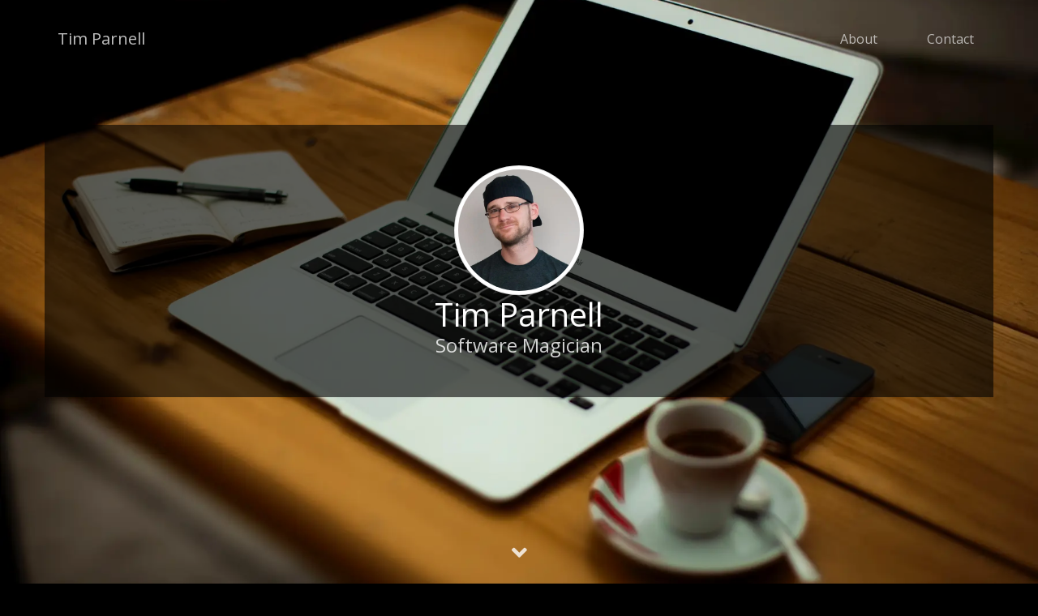

--- FILE ---
content_type: text/html
request_url: https://timi.me/
body_size: 4296
content:
<!doctype html>
<html>
<head>
    <meta charset="utf-8">
    <meta name="keywords" content="mac,windows,linux,desktop,web,mobile,iOS,Android,cross platform,Xojo,Real Studio,RealBasic,app,application,software,database,development,developer,consultant,consulting,engineer,expert,coder,code,coding">
    <meta name="description" content="Tim Parnell is a cross platform software developer.">
    <meta name="viewport" content="width=device-width, initial-scale=1.0, viewport-fit=cover">
	<link rel="canonical" href="https://timi.me/">
    <link rel="shortcut icon" type="image/x-icon" href="favicon.ico">
    
	<link rel="stylesheet" type="text/css" href="./css/bootstrap.min.css?3176">
	<link rel="stylesheet" type="text/css" href="style.css?2766">
	<link rel="stylesheet" type="text/css" href="./css/animate.min.css?1711">
	<link rel="stylesheet" type="text/css" href="./css/all.min.css">
	<link href='https://fonts.googleapis.com/css?family=Open+Sans:400,600,800,300,40&display=swap&subset=latin,latin-ext' rel='stylesheet' type='text/css'>
    <title>Tim Parnell</title>

<style>
.navbar-brand, .scrollToTop {
	color: rgba(255, 255, 255, 0.75)!important;

}

.navbar-dark .navbar-nav .nav-link {
	color: rgba(255, 255, 255, 0.65);

}

.navbar-nav li:not(:last-child) {
	margin-right: 45px;
}

.blue-link {
	color: #65afff!important;
}

.blue-link:hover {
	color: #91c6ff!important;
	text-decoration: underline;
}
</style>
    
<!-- Analytics -->

<!-- Analytics END -->
    
</head>
<body>
<!-- Main container -->
<div class="page-container">
    
<!-- main-hero -->
<div class="bloc bloc-fill-screen bgc-965 hero-text bg-hero-bg l-bloc" id="main-hero">
	<div class="container fill-bloc-top-edge sticky-nav">
		<div class="row">
			<div class="col-12">
				<nav class="navbar row navbar-expand-md navbar-dark" role="navigation">
					<a class="navbar-brand" href="./">Tim Parnell</a>
					<button id="nav-toggle" type="button" class="ui-navbar-toggler navbar-toggler border-0 p-0 mr-md-0 ml-auto" data-toggle="collapse" data-target=".navbar-1640" aria-expanded="false" aria-label="Toggle navigation">
						<span class="navbar-toggler-icon"><svg height="32" viewBox="0 0 32 32" width="32"><path class="svg-menu-icon " d="m2 9h28m-28 7h28m-28 7h28"></path></svg></span>
					</button>
					<div class="collapse navbar-collapse navbar-1640">
							<ul class="site-navigation nav navbar-nav ml-auto">
								<li class="nav-item">
									<a href="./" class="nav-link">About</a>
								</li>
								<li class="nav-item">
									<a href="./contact/" class="nav-link">Contact</a>
								</li>
							</ul>
						</div>
				</nav>
			</div>
		</div>
	</div>
	<div class="container">
			<div class="row bgc-5867 overlay-offset">
				<div class="col-12">
					<div>
						<div style="height:50px"></div>
						
					</div><picture><source type="image/webp" srcset="img/website_headshot.webp"><img src="img/website_headshot.jpg" class="img-fluid rounded-circle mx-auto d-block img-style img-frame-rd" alt="Headshot" width="150" height="150"></picture>
				</div>
				<div class="col">
						<h1 class="text-lg-center tc-4329 mg-clear text-md-center mx-auto d-block text-sm-center text-center">
							Tim Parnell
						</h1>
						<h4 class="text-lg-center text-md-center mx-auto d-block text-sm-center text-center mg-clear">
							Software Magician
						</h4>
						<div>
							<div style="height:50px"></div>
							
						</div>
					</div>
			</div>
		</div>
	<div class="container fill-bloc-bottom-edge">
					<div class="row">
						<div class="col-12">
							<div class="text-center">
								<a href="#" data-scroll-speed="1000" onclick="scrollToTarget('0',this)"><span class="fa fa-angle-down icon-md animated bounce animDelay08 icon-3611"></span></a>
							</div>
						</div>
					</div>
				</div>
</div>
<!-- main-hero END -->

<!-- about -->
<div class="bloc bgc-4637 d-bloc" id="about">
	<div class="container bloc-xl">
		<div class="row no-gutters">
			<div class="col-lg-8 offset-lg-2 offset-md-1 offset-sm-1 col-sm-10">
				<h1 class="mg-md h1-style text-lg-center">
					I write code and make digital things.
				</h1>
			</div>
		</div>
		<div class="row no-gutters">
			<div class="col-md-10 col-sm-10 offset-lg-3 col-lg-6 offset-md-1 offset-sm-1">
				<p class="about-text">
					Hi, I am Tim Parnell. I have been making software since 2007 when I released one of my most popular projects, MacDust. Now I write code for Desktop, Mobile, and Web platforms.
				</p>
				<p class="about-text">
					I am currently a freelance consultant. I have worked as an in-house developer for MacHeist, as a Xojo specialist, and with a popular cloud screenshot software startup.
				</p>
				<p class="about-text">
					I am available to hire! Please send me an email :)
				</p>
			</div>
		</div>
	</div>
</div>
<!-- about END -->

<!-- my-work -->
<div class="bloc bgc-856 d-bloc" id="my-work">
	<div class="container bloc-lg">
		<div class="row">
			<div class="col-12">
				<h2 class="text-lg-center h2-style mg-clear text-md-center text-sm-center text-center">
					My Work
				</h2>
			</div>
			<div class="col">
				<div class="row voffset-md">
					<div class="col-md-5 offset-md-1 col-sm-4 offset-sm-2 col-lg-3 offset-lg-3">
						<a href="https://strawberrysw.com/lifeboat" target="_blank"><picture><source type="image/webp" srcset="img/Lifeboat_icon_128.webp, img/Lifeboat_icon_256.webp 2x"><img src="img/Lifeboat_icon_128.png" class="img-fluid mx-auto d-block img-my-work-style" srcset="img/Lifeboat_icon_256.png 2x" alt="Lifeboat Icon" width="128" height="128"></picture></a><a href="https://strawberrysw.com/lifeboat" class="a-btn a-block featured-work-title text-lg-center text-md-center text-sm-center text-center" target="_blank">Lifeboat</a>
						<p class="featured-work-description">
							Deploy and manage Xojo Web apps
						</p>
						<div class="   d-sm-none d-block">
							<div style="height:10px;"></div>
							
						</div>
					</div>
					<div class="col-md-5 col-sm-4 col-lg-3">
							<a href="https://strawberrysw.com/versiontracker" target="_blank"><picture><source type="image/webp" srcset="img/VersionTracker_128.webp, img/VersionTracker_256.webp 2x"><img src="img/VersionTracker_128.png" class="img-fluid mx-auto d-block" alt="VersionTracker Icon" srcset="img/VersionTracker_256.png 2x" width="128" height="128"></picture></a><a href="https://strawberrysw.com/versiontracker" class="a-btn a-block featured-work-title text-lg-center text-md-center text-sm-center text-center" target="_blank">VersionTracker</a>
							<p class="featured-work-description">
								Change logs made easy
							</p>
							<div class="   d-sm-none d-block">
								<style>
#my-work a {
	color: #65afff;
}

#my-work a:hover {
	color: #91c6ff;
}

@media (max-width: 576px) {
	.work-item-year {
		text-align: initial;
		font-weight: 600;
	}
}
</style>
<div style="height:80px;"></div>
								
							</div>
						</div>
				</div>
				<div class="row voffset">
							<div class="offset-lg-1 col-lg-2 col-md-2 col-sm-2">
								<h3 class="text-lg-right work-item-header mg-sm text-md-right text-sm-right work-item-year">
									2023
								</h3>
							</div>
							<div class="col-lg-7 col-md-10 col-sm-10">
								<h3 class="float-lg-none work-item-header mg-sm">
									Xojo Syntax Highlighter for BBEdit
								</h3>
								<p class="work-item-body">
									BBEdit syntax highlighting language module for Xojo code. <a href="https://github.com/devtimi/BBEdit-Xojo/" target="_blank">Available for free on GitHub.</a>
								</p>
							</div>
						</div>
				<div class="row voffset mt-lg-0">
							<div class="offset-lg-1 col-lg-2 col-md-2 col-sm-2">
								<h3 class="text-lg-right work-item-header mg-sm text-md-right text-sm-right work-item-year">
									2022
								</h3>
							</div>
							<div class="col-lg-7 col-md-10 col-sm-10">
								<h3 class="float-lg-none work-item-header mg-sm">
									FileFreeze
								</h3>
								<p class="work-item-body">
									Freeze files in time without locking them. Work around apps that crash on locked files.
								</p>
							</div>
						</div>
				<div class="row">
							<div class="offset-lg-1 col-lg-2 col-md-2 col-sm-2">
								<h3 class="text-lg-right work-item-header mg-sm text-md-right text-sm-right work-item-year">
									2021
								</h3>
							</div>
							<div class="col-lg-7 col-md-10 col-sm-10">
								<h3 class="float-lg-none work-item-header mg-sm">
									Lifeboat
								</h3>
								<p class="work-item-body">
									Built to simplify the deploy process for Xojo Web applications. Upload and update apps, install free SSL certificates, and serve static files with an easy to use GUI.
								</p>
							</div>
						</div>
				<div class="row">
							<div class="offset-lg-1 col-lg-2 col-md-2 col-sm-2">
								<h3 class="text-lg-right work-item-header mg-sm text-md-right text-sm-right work-item-year">
									2020
								</h3>
							</div>
							<div class="col-lg-7 col-md-10 col-sm-10">
								<h3 class="float-lg-none work-item-header mg-sm">
									Strawberry Software
								</h3>
								<p class="work-item-body">
									Launched&nbsp;<a href="https://strawberrysw.com" target="_blank">Strawberry Software</a>, a central home for my software projects.
								</p>
							</div>
						</div>
				<div class="row">
							<div class="offset-lg-1 col-lg-2 col-md-2 col-sm-2">
								<h3 class="text-lg-right work-item-header mg-sm text-md-right text-sm-right work-item-year">
									2019
								</h3>
							</div>
							<div class="col-lg-7 col-md-10 col-sm-10">
								<h3 class="float-lg-none work-item-header mg-sm">
									ExeWrapper
								</h3>
								<p class="work-item-body">
									Microsoft Authenticode sign Windows executables from macOS.
								</p>
								<h3 class="float-lg-none work-item-header mg-sm">
									VersionTracker
								</h3>
								<p class="work-item-body">
									A free tool to help developers maintain and generate version history logs.
								</p>
							</div>
						</div>
				<div class="row object-hidden">
							<div class="offset-lg-1 col-lg-2 col-md-2 col-sm-2">
								<h3 class="text-lg-right work-item-header mg-sm text-md-right text-sm-right work-item-year">
									2017
								</h3>
							</div>
							<div class="col-lg-7 col-md-10 col-sm-10">
								<h3 class="float-lg-none work-item-header mg-sm">
									TP-Control
								</h3>
								<p class="work-item-body">
									Desktop app to control TP-Link devices via their cloud service. Currently a private project and is not available to download.
								</p>
							</div>
						</div>
				<div class="row">
							<div class="offset-lg-1 col-lg-2 col-md-2 col-sm-2">
								<h3 class="text-lg-right work-item-header mg-sm text-md-right text-sm-right work-item-year">
									2016
								</h3>
							</div>
							<div class="col-lg-7 col-md-10 col-sm-10">
								<h3 class="float-lg-none work-item-header mg-sm">
									WebGen
								</h3>
								<p class="work-item-body">
									A simple tool that aids in the creation of custom web controls for Xojo. Ensures the proper constants are in place, and helps set up the control as specified in the docs.
								</p>
							</div>
						</div>
				<div class="row object-hidden">
							<div class="offset-lg-1 col-lg-2 col-md-2 col-sm-2">
								<h3 class="text-lg-right work-item-header mg-sm text-md-right text-sm-right work-item-year">
									2015
								</h3>
							</div>
							<div class="col-lg-7 col-md-10 col-sm-10">
								<h3 class="float-lg-none work-item-header mg-sm">
									HTML Edit
								</h3>
								<p class="work-item-body">
									An easy to use WYSIWYG rich text editor with HTML input and output for Xojo Developers. Now part of&nbsp;<a href="https://graffitisuite.com/features/desktop-edition/" target="_blank">GraffitiSuite</a>&nbsp;as both a Desktop and Web control.
								</p>
							</div>
						</div>
				<div class="row">
							<div class="offset-lg-1 col-lg-2 col-md-2 col-sm-2">
								<h3 class="text-lg-right work-item-header mg-sm text-md-right text-sm-right work-item-year">
									2014
								</h3>
							</div>
							<div class="col-lg-7 col-md-10 col-sm-10">
								<h3 class="float-lg-none work-item-header mg-sm">
									TPSF
								</h3>
								<p class="work-item-body">
									A module that allows easy access to Build Step related locations in the Classic Xojo Framework. Source code is available on&nbsp;<a href="https://github.com/devtimi/TPSF" target="_blank">github</a>!<br>
								</p>
							</div>
						</div>
				<div class="row">
							<div class="offset-lg-1 col-lg-2 col-md-2 col-sm-2">
								<h3 class="text-lg-right work-item-header mg-sm text-md-right text-sm-right work-item-year">
									2012
								</h3>
							</div>
							<div class="col-lg-7 col-md-10 col-sm-10">
								<h3 class="float-lg-none work-item-header mg-sm">
									Mac client for yourls<br>
								</h3>
								<p class="work-item-body">
									Mac desktop client for the lovely&nbsp;<a href="http://yourls.org/" target="_blank">yourls</a>&nbsp;URL shortener. Global keyboard shortcut and a link history feature.<br>
								</p>
							</div>
						</div>
				<div class="row">
							<div class="offset-lg-1 col-lg-2 col-md-2 col-sm-2">
								<h3 class="text-lg-right work-item-header mg-sm text-md-right text-sm-right work-item-year">
									2009
								</h3>
							</div>
							<div class="col-lg-7 col-md-10 col-sm-10">
								<h3 class="float-lg-none work-item-header mg-sm">
									MacHeist<br>
								</h3>
								<p class="work-item-body">
									Desktop chat client that connected with the web-based chatroom to receive server notifications which were pushed to Growl, and featured dock icon badges.<br>
								</p>
							</div>
						</div>
				<div class="row">
							<div class="offset-lg-1 col-lg-2 col-md-2 col-sm-2">
								<h3 class="text-lg-right work-item-header mg-sm text-md-right text-sm-right work-item-year">
									2007
								</h3>
							</div>
							<div class="col-lg-7 col-md-10 col-sm-10">
								<h3 class="float-lg-none work-item-header mg-sm">
									MacDust<br>
								</h3>
								<p class="work-item-body">
									When hard drive space was far more limited, MacDust was built to clean up caches and other disposable support files. As one of the pioneer cleaning tool apps, MacDust also removed extra logs, transcripts, and miscellaneous "dusty" files.<br>
								</p>
							</div>
						</div>
			</div>
		</div>
	</div>
</div>
<!-- my-work END -->

<!-- home-contact-me -->
<div class="bloc bgc-4637 d-bloc " id="home-contact-me">
	<div class="container bloc-xl">
		<div class="row no-gutters">
			<div class="col-lg-8 offset-lg-2 offset-md-1 offset-sm-1 col-sm-10">
				<h1 class="mg-md h1-style text-lg-center text-md-center text-sm-center text-center">
					Contact Me
				</h1>
			</div>
		</div>
		<div class="row no-gutters contact-page-main-contents">
			<div class="col-md-10 col-sm-10 offset-lg-3 col-lg-6 offset-md-1 offset-sm-1">
				<div>
					<style>
.contact-page-main-contents a {
	color: #65afff;

	display: block;
	margin-bottom: 15px;

	font-size: 20px;
	line-height: 28px;
	text-align: center;
}

.contact-page-main-contents a:hover {
	color: #91c6ff;
	text-decoration: underline;
}
</style>
					
				</div>
				<div class=" ">
						<script>var emchr = '@eimt.';document.write('<a href="mailto:workshop' + emchr[0] + emchr[4] + emchr[2] + emchr[3] + emchr[2] + emchr[5] + emchr[3] + emchr[1] + '" class="blue-link">workshop' + emchr[0] + emchr[4] + emchr[2] + emchr[3] + emchr[2] + emchr[5] + emchr[3] + emchr[1] + '</a>');</script>
<noscript>Enable JavaScript to email me!</noscript>
						
					</div>
			</div>
		</div>
	</div>
</div>
<!-- home-contact-me END -->

<!-- ScrollToTop Button -->
<button aria-label="Scroll to top button" class="bloc-button btn btn-d scrollToTop" onclick="scrollToTarget('1',this)"><svg xmlns="http://www.w3.org/2000/svg" width="22" height="22" viewBox="0 0 32 32"><path class="scroll-to-top-btn-icon" d="M30,22.656l-14-13-14,13"/></svg></button>
<!-- ScrollToTop Button END-->


<!-- global-footer -->
<div class="bloc bgc-4621 d-bloc" id="global-footer">
	<div class="container bloc-lg">
		<div class="row">
			<div class="col-sm-4">
				<a href="./contact/" class="a-btn a-block footer-link">Contact</a><a href="https://github.com/devtimi" class="a-btn a-block footer-link" target="_blank">Github</a>
			</div>
			<div class="col-sm-8">
				<div class="   d-sm-none d-block">
					<div style="height:10px"></div>
					
				</div>
				<p class="text-lg-right text-md-right text-sm-right d-block mg-clear-sm mg-clear mg-clear-md mg-md-xs footer-text-style text-center">
						Copyright Tim Parnell, 2016 - 2025
					</p>
				<p class="text-lg-right text-md-right text-sm-right text-center d-block footer-text-style">
						All marks and names are property of their respective owners<br>
					</p>
			</div>
		</div>
	</div>
</div>
<!-- global-footer END -->

</div>
<!-- Main container END -->
    


<!-- Additional JS -->
<script src="./js/jquery.min.js?9633"></script>
<script src="./js/bootstrap.bundle.min.js?4995"></script>
<script src="./js/blocs.min.js?7514"></script><!-- Additional JS END -->


</body>
</html>


--- FILE ---
content_type: text/css
request_url: https://timi.me/style.css?2766
body_size: 2897
content:
/*-----------------------------------------------------------------------------------
	_timi
	About: A shiny new Blocs website.
	Author: Tim Parnell
	Version: 1.0
	Built with Blocs
-----------------------------------------------------------------------------------*/
body{margin:0;padding:0;  background:#000000;  overflow-x:hidden;  -webkit-font-smoothing: antialiased;  -moz-osx-font-smoothing: grayscale;}.page-container{overflow: hidden;} a,button{transition: background .3s ease-in-out;outline: none!important;} a:hover{text-decoration: none; cursor:pointer;}.scroll-fx-lock-init{position:fixed!important;top: 0;bottom: 0;left: :0;right: 0;z-index:99999;} .blocs-grid-container{display: grid!important;grid-template-columns: 1fr 1fr;grid-template-rows: auto auto;column-gap: 1.5rem;row-gap: 1.5rem;} nav .dropdown-menu .nav-link{color:rgba(0,0,0,0.6)!important;} [data-bs-theme="dark"] nav .dropdown-menu .nav-link{color:var(--bs-dropdown-link-color)!important;} .bloc{width:100%;clear:both;background: 50% 50% no-repeat;padding:0 20px;-webkit-background-size: cover;-moz-background-size: cover;-o-background-size: cover;background-size: cover;position:relative;display:flex;}.bloc .container{padding-left:0;padding-right:0;}.bloc-xl{padding:150px 20px;}.bloc-lg{padding:100px 20px;}.bloc-fill-screen{min-height:100vh;display: flex;flex-direction: column;padding-top:20px;padding-bottom:20px;}.bloc-fill-screen > .container{align-self: flex-middle;flex-grow: 1;display: flex;flex-wrap: wrap;}.bloc-fill-screen > .container > .row{flex-grow: 1;align-self: center;width:100%;}.bloc-fill-screen .fill-bloc-top-edge, .bloc-fill-screen .fill-bloc-bottom-edge{flex-grow: 0;}.bloc-fill-screen .fill-bloc-top-edge{align-self: flex-start;}.bloc-fill-screen .fill-bloc-bottom-edge{align-self: flex-end;}.d-bloc{color:rgba(255,255,255,.7);}.d-bloc button:hover{color:rgba(255,255,255,.9);}.d-bloc .icon-round,.d-bloc .icon-square,.d-bloc .icon-rounded,.d-bloc .icon-semi-rounded-a,.d-bloc .icon-semi-rounded-b{border-color:rgba(255,255,255,.9);}.d-bloc .divider-h span{border-color:rgba(255,255,255,.2);}.d-bloc .a-btn,.d-bloc .navbar a, .d-bloc a .icon-sm, .d-bloc a .icon-md, .d-bloc a .icon-lg, .d-bloc a .icon-xl, .d-bloc h1 a, .d-bloc h2 a, .d-bloc h3 a, .d-bloc h4 a, .d-bloc h5 a, .d-bloc h6 a, .d-bloc p a{color:rgba(255,255,255,.6);}.d-bloc .a-btn:hover,.d-bloc .navbar a:hover,.d-bloc a:hover .icon-sm, .d-bloc a:hover .icon-md, .d-bloc a:hover .icon-lg, .d-bloc a:hover .icon-xl, .d-bloc h1 a:hover, .d-bloc h2 a:hover, .d-bloc h3 a:hover, .d-bloc h4 a:hover, .d-bloc h5 a:hover, .d-bloc h6 a:hover, .d-bloc p a:hover{color:rgba(255,255,255,1);}.d-bloc .navbar-toggle .icon-bar{background:rgba(255,255,255,1);}.d-bloc .btn-wire,.d-bloc .btn-wire:hover{color:rgba(255,255,255,1);border-color:rgba(255,255,255,1);}.d-bloc .card{color:rgba(0,0,0,.5);}.d-bloc .card button:hover{color:rgba(0,0,0,.7);}.d-bloc .card icon{border-color:rgba(0,0,0,.7);}.d-bloc .card .divider-h span{border-color:rgba(0,0,0,.1);}.d-bloc .card .a-btn{color:rgba(0,0,0,.6);}.d-bloc .card .a-btn:hover{color:rgba(0,0,0,1);}.d-bloc .card .btn-wire, .d-bloc .card .btn-wire:hover{color:rgba(0,0,0,.7);border-color:rgba(0,0,0,.3);}.d-bloc .card,.l-bloc{color:rgba(0,0,0,.5);}.d-bloc .card button:hover,.l-bloc button:hover{color:rgba(0,0,0,.7);}.l-bloc .icon-round,.l-bloc .icon-square,.l-bloc .icon-rounded,.l-bloc .icon-semi-rounded-a,.l-bloc .icon-semi-rounded-b{border-color:rgba(0,0,0,.7);}.d-bloc .card .divider-h span,.l-bloc .divider-h span{border-color:rgba(0,0,0,.1);}.d-bloc .card .a-btn,.l-bloc .a-btn,.l-bloc .navbar a,.l-bloc a .icon-sm, .l-bloc a .icon-md, .l-bloc a .icon-lg, .l-bloc a .icon-xl, .l-bloc h1 a, .l-bloc h2 a, .l-bloc h3 a, .l-bloc h4 a, .l-bloc h5 a, .l-bloc h6 a, .l-bloc p a{color:rgba(0,0,0,.6);}.d-bloc .card .a-btn:hover,.l-bloc .a-btn:hover,.l-bloc .navbar a:hover, .l-bloc a:hover .icon-sm, .l-bloc a:hover .icon-md, .l-bloc a:hover .icon-lg, .l-bloc a:hover .icon-xl, .l-bloc h1 a:hover, .l-bloc h2 a:hover, .l-bloc h3 a:hover, .l-bloc h4 a:hover, .l-bloc h5 a:hover, .l-bloc h6 a:hover, .l-bloc p a:hover{color:rgba(0,0,0,1);}.l-bloc .navbar-toggle .icon-bar{color:rgba(0,0,0,.6);}.d-bloc .card .btn-wire,.d-bloc .card .btn-wire:hover,.l-bloc .btn-wire,.l-bloc .btn-wire:hover{color:rgba(0,0,0,.7);border-color:rgba(0,0,0,.3);}.voffset{margin-top:30px;}.voffset-md{margin-top:50px;}.navbar-dark .nav .dropdown-menu .nav-link{color: rgb(64, 64, 64);}.sticky-nav.sticky{position:fixed;top:0;z-index:1000;box-shadow:0 1px 2px rgba(0,0,0,.3); transition: all .2s ease-out;}.fill-bloc-top-edge.sticky{background-color:rgba(0, 0, 0, 0.8);width:100%;max-width: 100%;margin-top: 0;left:0;right:0;}.fill-bloc-top-edge.sticky .navbar{max-width: 1170px;margin: 0 auto;}.svg-menu-icon{fill: none;stroke: rgba(0,0,0,0.5);stroke-width: 2px;fill-rule: evenodd;}.navbar-dark .svg-menu-icon{stroke: rgba(255,255,255,0.5);}.menu-icon-thin-bars{stroke-width: 1px;}.menu-icon-thick-bars{stroke-width: 5px;}.menu-icon-rounded-bars{stroke-width: 3px;stroke-linecap: round;}.menu-icon-filled{fill: rgba(0,0,0,0.5);stroke-width: 0px;}.navbar-dark .menu-icon-filled{fill: rgba(255,255,255,0.5);}.navbar-toggler-icon{background: none!important;pointer-events: none;width: 33px;height: 33px;}.dropdown-menu .dropdown-menu{border:none}@media (min-width:576px){.navbar-expand-sm .dropdown-menu .dropdown-menu{border:1px solid rgba(0,0,0,.15);position:absolute;left:100%;top:-7px}.navbar-expand-sm .dropdown-menu .submenu-left{right:100%;left:auto}}@media (min-width:768px){.navbar-expand-md .dropdown-menu .dropdown-menu{border:1px solid rgba(0,0,0,.15);border:1px solid rgba(0,0,0,.15);position:absolute;left:100%;top:-7px}.navbar-expand-md .dropdown-menu .submenu-left{right:100%;left:auto}}@media (min-width:992px){.navbar-expand-lg .dropdown-menu .dropdown-menu{border:1px solid rgba(0,0,0,.15);position:absolute;left:100%;top:-7px}.navbar-expand-lg .dropdown-menu .submenu-left{right:100%;left:auto}}.mg-clear{margin:0;}.mg-sm{margin-top:10px;margin-bottom:5px;}.mg-md{margin-top:10px;margin-bottom:20px;}.btn-d,.btn-d:hover,.btn-d:focus{color:#FFF;background:rgba(0,0,0,.3);}button{outline: none!important;}.a-block{width:100%;text-align:left;display: inline-block;}.text-center .a-block{text-align:center;}.icon-md{font-size:30px!important;}.img-frame,.img-frame-md,.img-frame-lg,.img-frame-rd,.img-frame-rd-md,.img-frame-rd-lg{background:#FFF;border:1px solid rgba(0,0,0,0.1);box-shadow:0 2px 2px rgba(0,0,0,0.05);padding:4px;}.img-frame{border-radius:3px;}.img-frame-md,.img-frame-lg{border-radius:6px;}.img-frame-md,.img-frame-rd-md{padding:8px;}.img-frame-lg,.img-frame-rd-lg{padding:14px;}.card-sq, .card-sq .card-header, .card-sq .card-footer{border-radius:0;}.card-rd{border-radius:30px;}.card-rd .card-header{border-radius:29px 29px 0 0;}.card-rd .card-footer{border-radius:0 0 29px 29px;}.scrollToTop{width:36px;height:36px;padding:5px;position:fixed;bottom:20px;right:20px;opacity:0;z-index:999;transition: all .3s ease-in-out;pointer-events:none;}.showScrollTop{opacity: 1;pointer-events:all;}.scroll-to-top-btn-icon{fill: none;stroke: #fff;stroke-width: 2px;fill-rule: evenodd;stroke-linecap:round;}.object-hidden{display:none;}h1,h2,h3,h4,h5,h6,p,label,.btn,a{font-family:"Open Sans";font-weight:400;}.container{max-width:1140px;}.bloc-style{width:200px;height:200px;}.img-style{width:160px;height:160px;}.overlay-offset{margin-top:-100px;}.hero-text{color:rgba(255,255,255,0.8)!important;}.h1-style{font-size:42px;font-weight:300;letter-spacing:-2px;color:#DCDDDC!important;}.about-text{font-size:20px;font-weight:300;color:#DCDDDC!important;}.h2-style{font-size:32px;font-weight:300;letter-spacing:-2px;color:#DCDDDC!important;}.featured-work-title{font-size:20px;color:#FFFFFF!important;font-weight:600;line-height:28px;margin:0px 0px 0px 0px;}.featured-work-description{color:rgba(255,255,255,0.7)!important;text-align:center;font-size:14px;line-height:18px;}.featured-work-title:hover{text-decoration:underline!important;}.footer-text-style{font-size:11px;}.work-item-header{font-size:1.6em;font-weight:normal;}.work-item-body{font-size:16px;font-weight:normal;line-height:20px;}a{;}.img-xojowhi-style{width:128px;height:128px;}.img-bloc-3-style{width:150px;height:150px;}.xojo-icon{width:97px;height:97px;margin-top:-2px;}.rounded-btn-wire{border-radius:6px 6px 6px 6px;}.date-label{font-weight:600;}.img-website-headsh-style{width:140px;height:140px;}.img-my-work-style{width:128px;height:128px;}:root{--swatch-var-965:rgba(0,0,0,0.8);--swatch-var-5867:rgba(0,0,0,0.6);--swatch-var-4329:rgba(255,255,255,1.0);--swatch-var-3611:rgba(255,255,255,0.8);--swatch-var-4621:#000000;--swatch-var-4637:#282828;--swatch-var-856:#373737;}.bgc-5867{background-color:var(--swatch-var-5867);}.bgc-965{background-color:var(--swatch-var-965);}.bgc-4637{background-color:var(--swatch-var-4637);}.bgc-856{background-color:var(--swatch-var-856);}.bgc-4621{background-color:var(--swatch-var-4621);}.tc-4329{color:var(--swatch-var-4329)!important;}.icon-3611{color:var(--swatch-var-3611)!important;border-color:var(--swatch-var-3611)!important;}.bg-hero-bg{background-image:url("img/hero_bg.jpg");background-image: -webkit-image-set(url("img/hero_bg.webp") 1x,url("img/hero_bg.webp") 2x);background-image: image-set(url("img/hero_bg.jpg") 1x,url("img/hero_bg.jpg") 2x,url("img/hero_bg.webp") 1x,url("img/hero_bg.webp") 2x);}@media (min-width: 576px) {  .bloc-xxl-sm{padding:200px 20px;}  .bloc-xl-sm{padding:150px 20px;}  .bloc-lg-sm{padding:100px 20px;}  .bloc-md-sm{padding:50px 20px;}  .bloc-sm-sm{padding:20px;}  .bloc-no-padding-sm{padding:0 20px;}}@media (min-width: 768px) {  .bloc-xxl-md{padding:200px 20px;}  .bloc-xl-md{padding:150px 20px;}  .bloc-lg-md{padding:100px 20px;}  .bloc-md-md{padding:50px 20px;}  .bloc-sm-md{padding:20px 20px;}  .bloc-no-padding-md{padding:0 20px;}}@media (min-width: 992px) {  .bloc-xxl-lg{padding:200px 20px;}  .bloc-xl-lg{padding:150px 20px;}  .bloc-lg-lg{padding:100px 20px;}  .bloc-md-lg{padding:50px 20px;}  .bloc-sm-lg{padding:20px;}  .bloc-no-padding-lg{padding:0 20px;}}@media (max-width: 1024px){  .bloc.full-width-bloc, .bloc-tile-2.full-width-bloc .container, .bloc-tile-3.full-width-bloc .container, .bloc-tile-4.full-width-bloc .container{ padding-left: 0;   padding-right: 0;  }}@media (max-width: 991px){  .container{width:100%;}  .bloc{padding-left: constant(safe-area-inset-left);padding-right: constant(safe-area-inset-right);}   .bloc-group, .bloc-group .bloc{display:block;width:100%;}}@media (max-width: 767px){  .bloc-tile-2 .container, .bloc-tile-3 .container, .bloc-tile-4 .container{ padding-left:0;padding-right:0;  }  .btn-dwn{   display:none;   }  .voffset{ margin-top:5px;  }  .voffset-md{ margin-top:20px;  }  .voffset-lg{ margin-top:30px;  }  form{ padding:5px;  }  .close-lightbox{ display:inline-block;  }  .blocsapp-device-iphone5{ background-size: 216px 425px; padding-top:60px; width:216px; height:425px;  }  .blocsapp-device-iphone5 img{ width: 180px; height: 320px;  }}@media (max-width: 991px){.img-style{width:165px;height:165px;}.voffset-md{margin-top:30px;}.mg-clear-md{margin:0;}}@media (max-width: 767px){.img-style{width:165px;height:165px;}.h1-style{font-size:32px;}.h2-style{font-size:32px;}.footer-text-style{font-size:11px;}.img-bloc-3-style{width:100px;height:100px;}.mg-clear-sm{margin:0;}}@media (max-width: 575px){.img-style{width:100px;height:100px;}.h1-style{font-size:px;}.footer-link{text-align:center;}.h2-style{font-size:28px;}.mg-md-xs{margin-top:10px;margin-bottom:20px;}}

--- FILE ---
content_type: application/javascript
request_url: https://timi.me/js/blocs.min.js?7514
body_size: 5677
content:
function setUpSpecialNavs(){function e(){document.querySelector(".content-tint").classList.remove("on"),document.querySelector(".selected-nav").click(),setTimeout((function(){document.querySelector(".content-tint").remove()}),10)}document.querySelectorAll(".navbar-toggler").forEach((function(e){e.addEventListener("click",(function(e){var t=e.target.closest("nav"),o=t.querySelector("ul.site-navigation"),l=o.parentNode.innerHTML;if(o.parentNode.matches(".fullscreen-nav, .sidebar-nav"))if(e.stopPropagation(),o.parentNode.classList.add("nav-special"),e.target.classList.contains("selected-nav"))document.querySelector(".close-special-menu").remove(),document.querySelector(".blocsapp-special-menu blocsnav").classList.remove("open"),document.querySelector(".selected-nav").classList.remove("selected-nav"),setTimeout((function(){document.querySelector(".blocsapp-special-menu").remove(),document.body.classList.remove("lock-scroll"),document.querySelector(".nav-special").classList.remove("nav-special")}),300);else{e.target.classList.add("selected-nav");var n=t.getAttribute("class").replace("navbar","").replace("row","").replace("hover-open-submenu",""),i=o.parentNode.getAttribute("class").replace("navbar-collapse","").replace("collapse","").replace("collapsing","");document.querySelector(".content-tint")||document.body.insertAdjacentHTML("beforeend",'<div class="content-tint"></div>'),document.querySelector(".page-container").insertAdjacentHTML("beforebegin",'<div class="blocsapp-special-menu '+n+'"><blocsnav class="'+i+'">'+l+"</div>"),document.querySelector("blocsnav").insertAdjacentHTML("afterbegin",'<a class="close-special-menu animated fadeIn animDelay06"><div class="close-icon"></div></a>'),function(){var e=0,t=60,o="fadeInRight";document.querySelector(".blocsapp-special-menu blocsnav").classList.contains("fullscreen-nav")?(o="fadeIn",t=100):document.querySelector(".blocsapp-special-menu").classList.contains("nav-invert")&&(o="fadeInLeft");document.querySelectorAll(".blocsapp-special-menu blocsnav li").forEach((l=>{l.parentNode.classList.contains("dropdown-menu")?l.classList.add.apply(l.classList,["animated","fadeIn"]):(e+=t,l.classList.add.apply(l.classList,["animated",o]),l.setAttribute("style","animation-delay:"+e+"ms"))}))}(),setTimeout((function(){document.querySelector(".blocsapp-special-menu blocsnav").classList.add("open"),document.querySelector(".content-tint").classList.add("on"),document.body.classList.add("lock-scroll")}),10)}}))})),delegateSelector("body","click",".blocsapp-special-menu a",(function(t){if (!t.target.closest('.dropdown-toggle')){if (t.target.hasAttribute('href') && t.target.closest('.fullscreen-nav')){const href = t.target.getAttribute('href');if (!href.startsWith('#')){return;}}e()}})),delegateSelector("body","mousedown touchend",".content-tint, .close-special-menu, .close-special-menu .close-icon",(function(t){e()}))}function setUpNavExtras(){function e(e){var t=e.closest(".dropdown-menu");if(t){var o=e.parentNode.querySelector(".dropdown-menu");if(!t.parentNode.classList.contains("navbar-nav")&&!e.closest(".nav-special")){var l=t.offsetWidth-2,n=e.parentNode.querySelector(".dropdown-menu").offsetWidth;o.classList.remove("submenu-left"),0==n&&(n=160),t.getBoundingClientRect().left+n+l>window.innerWidth&&o.classList.add("submenu-left")}}}delegateSelector("body","click",".dropdown-menu a.dropdown-toggle",(function(t){e(t.target)})),document.querySelectorAll(".dropdown-menu a.dropdown-toggle").forEach((function(t){t.addEventListener("click",(function(t){e(t.target)}))})),document.querySelectorAll("ul.dropdown-menu [data-toggle=dropdown]").forEach((function(e){e.addEventListener("click",(function(e){e.stopPropagation()}))}))}function scrollToTarget(e,t){var o=window.scrollY||document.documentElement.scrollTop,l=0,n=1e3,i=0;if(0==e)i=t.closest(".bloc").offsetHeight;else if(2==e)i=document.documentElement.scrollHeight;else if(1!=e){i=document.querySelector(e).getBoundingClientRect().top+window.scrollY;var a=document.querySelector(".sticky-nav");a&&(i-=a.offsetHeight)}t.matches("[data-scroll-speed]")&&(n=parseInt(t.getAttribute("data-scroll-speed")));var c=Math.max(.1,Math.min(Math.abs(o-i)/n,.8));!function e(){var t=(l+=1/60)/c,n=Math.sin(t*(Math.PI/2)),a=i;t<1&&(requestAnimFrame(e),a=o+(i-o)*n),window.scrollTo(0,a)}()}function stickyNavToggle(){var e=document.querySelector(".sticky-nav");if(e){var t=e.getBoundingClientRect().top+window.scrollY,o=["sticky"],l=document.querySelector(".page-container"),n=e.classList.contains("fill-bloc-top-edge");n&&(l=document.querySelector(".fill-bloc-top-edge.sticky-nav").parentNode,o=["sticky","animated","fadeIn"]),e.classList.contains("sticky")&&(t=e.getAttribute("data-original-offset")),(window.pageYOffset||document.documentElement.scrollTop)>t?e.classList.contains("sticky")||(e.classList.add.apply(e.classList,o),e.setAttribute("data-original-offset",t),t=e.offsetHeight,n&&(e.style.background=getBlocBgColor(l),t+=parseInt(window.getComputedStyle(l,null).getPropertyValue("padding-top"))),l.style.paddingTop=t+"px"):e.classList.contains("sticky")&&(e.classList.remove.apply(e.classList,o),e.removeAttribute("style"),l.removeAttribute("style"))}}function getBlocBgColor(e){var t=window.getComputedStyle(e,null),o=t.getPropertyValue("background-color"),l=t.getPropertyValue("background-image");return e.classList.contains("b-parallax")&&(o=window.getComputedStyle(e.querySelector(".parallax"),null).getPropertyValue("background-color")),"rgba(0, 0, 0, 0)"==o&&-1==l.indexOf("gradient")&&(o="#FFFFFF"),o}function hideAll(){document.querySelectorAll(".animated").forEach((e=>{(!document.body.classList.contains("mob-disable-anim")||document.body.classList.contains("mob-disable-anim")&&window.innerWidth>767)&&(e.getBoundingClientRect().top+e.offsetHeight/3>window.innerHeight&&(e.classList.remove("animated"),e.classList.add("hideMe")))}))}function inViewCheck(){[].slice.call(document.querySelectorAll(".hideMe"),0).reverse().forEach((e=>{var t=e.getBoundingClientRect().top+window.scrollY,o=t+e.offsetHeight,l=window.pageYOffset+window.innerHeight;if(e.offsetHeight>window.innerHeight&&(o=t),o<l){var n=e.className.replace("hideMe","animated");e.style.visibility="hidden",e.removeAttribute("class"),setTimeout((function(){e.style.visibility="visible",e.setAttribute("class",n)}),.01);["webkitAnimationEnd","mozAnimationEnd","oAnimationEnd","animationEnd"].forEach((function(t){window.addEventListener(t,(function(t){e.classList.contains("animLoopInfinite")||e.classList.remove(e.getAttribute("data-appear-anim-style"))}))}))}}))}function scrollBtnVisible(){var e=document.querySelector(".scrollToTop");e&&(window.pageYOffset>window.innerHeight/3?e.classList.contains("showScrollTop")||e.classList.add("showScrollTop"):e.classList.remove("showScrollTop"))}function setUpVisibilityToggle(){document.querySelectorAll("[data-toggle-visibility]").forEach((function(e){e.addEventListener("click",(function(e){e.preventDefault();var t=e.currentTarget.getAttribute("data-toggle-visibility"),o=[t];-1!=t.indexOf(",")&&(o=t.split(",")),o.forEach((function(e){!function(e){if(e){if(e.classList.contains("toggled-item")||e.classList.add("toggled-item"),"0px"==window.getComputedStyle(e,null).getPropertyValue("height")||e.classList.contains("object-hidden")){e.classList.remove("object-hidden"),e.style.removeProperty("display"),e.style.height="auto";var t=e.clientHeight+"px";e.style.height="0px",e.offsetHeight,e.classList.remove("toggled-item-hidden"),setTimeout((function(){e.style.height=t}),0),setTimeout((function(){e.style.minHeight=t,e.style.removeProperty("height")}),360)}else e.style.height=e.scrollHeight+"px",e.offsetHeight,e.style.removeProperty("min-height"),e.classList.add("toggled-item-hidden"),window.setTimeout((function(){e.style.height="0",0==e.style.height&&(e.style.display="none")}),0);reCalculateParallax()}}(document.getElementById(e))}))}))}))}function setUpClassToggle(){document.querySelectorAll("[data-toggle-class-target]").forEach((function(e){e.addEventListener("click",(function(e){e.preventDefault();var t=e.currentTarget.getAttribute("data-toggle-class-target"),o=e.currentTarget.getAttribute("data-toggle-class");if(o.length){if(-1!=t.indexOf(","))t.split(",").forEach((function(e){document.getElementById(e).classList.toggle(o)}));else document.getElementById(t).classList.toggle(o);reCalculateParallax()}}))}))}function setUpLightBox(){function e(){var e=document.querySelector("#lightbox-image"),t=document.querySelector(".lightbox-caption"),o=document.querySelector("#lightbox-video-container");e.style.display="block",t.style.display="none",o.style.display="none";var l=targetJSLightbox.getAttribute("data-lightbox");if(".mp4"==l.substring(l.length-4)){var n="";1==targetJSLightbox.getAttribute("data-autoplay")&&(n="autoplay"),e.style.display="none",o.style.display="block",o.innerHTML="<video controls "+n+' class="embed-responsive-item"><source id="lightbox-video" src="'+l+'" type="video/mp4"></video>'}else{e.setAttribute("src",l);var i=targetJSLightbox.getAttribute("data-caption");i&&(t.innerHTML=i,t.style.display="block")}var a=document.querySelector(".prev-lightbox"),c=document.querySelector(".next-lightbox");a.style.display="block",c.style.display="block";var s=document.querySelectorAll("a[data-lightbox]");if(targetJSLightbox.getAttribute("data-gallery-id")){var r=targetJSLightbox.getAttribute("data-gallery-id");s=document.querySelectorAll('a[data-gallery-id="'+r+'"]')}var d=Array.from(s).indexOf(targetJSLightbox);0==d?(a.style.display="none",1==s.length&&(c.style.display="none")):d==s.length-1&&(c.style.display="none")}window.targetJSLightbox,document.querySelectorAll("[data-lightbox]").forEach((function(t){t.addEventListener("click",(function(o){o.preventDefault(),targetJSLightbox=t;var l=targetJSLightbox.getAttribute("data-lightbox"),n=targetJSLightbox.getAttribute("data-caption"),i=targetJSLightbox.getAttribute("data-frame"),a="",c="";1==targetJSLightbox.getAttribute("data-autoplay")&&(c="autoplay");var s=targetJSLightbox.querySelector("img");s&&s.classList.contains("img-protected")&&(a="img-protected");var r=document.querySelector("#lightbox-modal");r&&r.remove();var d='<svg class="lightbox-close-svg" xmlns="http://www.w3.org/2000/svg" width="18" height="18" viewBox="0 0 32 32"><path class="lightbox-close-icon" d="M4,4L28,28"/><path class="lightbox-close-icon" d="M28,4L4,28"/></svg>',u='<div id="lightbox-modal" class="modal fade"><div class="modal-dialog modal-dialog-centered modal-lg"><div class="modal-content '+i+' blocs-lb-container"><button id="blocs-lightbox-close-btn" type="button" class="close-lightbox" data-bs-dismiss="modal" aria-label="Close">'+d+'</button><div class="modal-body"><a href="#" class="prev-lightbox" aria-label="prev"><svg xmlns="http://www.w3.org/2000/svg" width="22" height="22" viewBox="0 0 32 32"><path class="lightbox-nav-icon lightbox-prev-icon" d="M22,2L9,16,22,30"/></svg></a><a href="#" class="next-lightbox" aria-label="next"><svg xmlns="http://www.w3.org/2000/svg" width="22" height="22" viewBox="0 0 32 32"><path class="lightbox-nav-icon lightbox-next-icon" d="M10.344,2l13,14-13,14"/></svg></a><img id="lightbox-image" class="img-fluid mx-auto '+a+'" src="'+l+'"><div id="lightbox-video-container" class="embed-responsive embed-responsive-16by9"><video controls '+c+' class="embed-responsive-item"><source id="lightbox-video" src="'+l+'" type="video/mp4"></video></div><p class="lightbox-caption">'+n+"</p></div></div></div></div>";document.body.insertAdjacentHTML("beforeend",u),document.querySelectorAll(".next-lightbox, .prev-lightbox").forEach((function(t){t.addEventListener("click",(function(o){o.preventDefault();var l=document.querySelectorAll("a[data-lightbox]");if(targetJSLightbox.getAttribute("data-gallery-id")){var n=targetJSLightbox.getAttribute("data-gallery-id");l=document.querySelectorAll('a[data-gallery-id="'+n+'"]')}var i=Array.from(l).indexOf(targetJSLightbox)+1;t.classList.contains("prev-lightbox")&&(i-=2),i>-1&&l.length>i&&(targetJSLightbox=l[i],e())}))})),function(){const e=document.getElementById("lightbox-image");if(e){let o=0,l=0,n=0,i=0;function t(){var e=document.querySelector(".prev-lightbox"),t=document.querySelector(".next-lightbox");n<=o&&"none"!=t.style.display&&t.click(),n>=o&&"none"!=e.style.display&&e.click()}e.addEventListener("touchstart",(function(e){o=e.changedTouches[0].screenX,l=e.changedTouches[0].screenY}),!1),e.addEventListener("touchend",(function(e){n=e.changedTouches[0].screenX,i=e.changedTouches[0].screenY,t()}),!1)}}(),r=document.querySelector("#lightbox-modal"),"fullscreen-lb"==i&&(r.classList.add("fullscreen-modal"),document.querySelector("#blocs-lightbox-close-btn").remove(),r.insertAdjacentHTML("beforeend",'<a class="close-full-screen-modal animated fadeIn" style="animation-delay:0.5s;" data-bs-dismiss="modal">'+d+"</a>")),e();var g=new bootstrap.Modal(document.querySelector("#lightbox-modal"),{});if(g.show(),a.length){var p=document.querySelector("#lightbox-modal .img-protected");p.addEventListener("contextmenu",(function(e){e.preventDefault()})),p.addEventListener("mousedown",(function(e){e.preventDefault()}))}delegateSelector("body","click",'[data-bs-dismiss="modal"]',(function(e){g.hide()}))}))})),window.addEventListener("keydown",(e=>{if(document.querySelector("#lightbox-modal")){var t=document.querySelector(".prev-lightbox");37==e.which||39==e.which?(39==e.which&&(t=document.querySelector(".next-lightbox")),"none"!=t.style.display&&t.click()):27==e.which&&document.getElementById("blocs-lightbox-close-btn").click()}}))}function setUpImgProtection(){document.querySelectorAll(".img-protected").forEach((function(e){e.addEventListener("contextmenu",(function(e){e.preventDefault()})),e.addEventListener("mousedown",(function(e){e.preventDefault()}))}))}function reCalculateParallax(){if(document.querySelector(".b-parallax")){var e=document.querySelectorAll(".parallax__container .parallax");e.forEach((e=>{e.style.height="100%"})),setTimeout((function(){calculateHeight(e,3)}),400)}}function scrollToPolyFill(){var e=window,t=document;if(!("scrollBehavior"in t.documentElement.style)||!0===e.__forceSmoothScrollPolyfill__){var o,l=e.HTMLElement||e.Element,n=468,i={scroll:e.scroll||e.scrollTo,scrollBy:e.scrollBy,elementScroll:l.prototype.scroll||s,scrollIntoView:l.prototype.scrollIntoView},a=e.performance&&e.performance.now?e.performance.now.bind(e.performance):Date.now,c=(o=e.navigator.userAgent,new RegExp(["MSIE ","Trident/","Edge/"].join("|")).test(o)?1:0);e.scroll=e.scrollTo=function(){void 0!==arguments[0]&&(!0!==r(arguments[0])?m.call(e,t.body,void 0!==arguments[0].left?~~arguments[0].left:e.scrollX||e.pageXOffset,void 0!==arguments[0].top?~~arguments[0].top:e.scrollY||e.pageYOffset):i.scroll.call(e,void 0!==arguments[0].left?arguments[0].left:"object"!=typeof arguments[0]?arguments[0]:e.scrollX||e.pageXOffset,void 0!==arguments[0].top?arguments[0].top:void 0!==arguments[1]?arguments[1]:e.scrollY||e.pageYOffset))},e.scrollBy=function(){void 0!==arguments[0]&&(r(arguments[0])?i.scrollBy.call(e,void 0!==arguments[0].left?arguments[0].left:"object"!=typeof arguments[0]?arguments[0]:0,void 0!==arguments[0].top?arguments[0].top:void 0!==arguments[1]?arguments[1]:0):m.call(e,t.body,~~arguments[0].left+(e.scrollX||e.pageXOffset),~~arguments[0].top+(e.scrollY||e.pageYOffset)))},l.prototype.scroll=l.prototype.scrollTo=function(){if(void 0!==arguments[0])if(!0!==r(arguments[0])){var e=arguments[0].left,t=arguments[0].top;m.call(this,this,void 0===e?this.scrollLeft:~~e,void 0===t?this.scrollTop:~~t)}else{if("number"==typeof arguments[0]&&void 0===arguments[1])throw new SyntaxError("Value could not be converted");i.elementScroll.call(this,void 0!==arguments[0].left?~~arguments[0].left:"object"!=typeof arguments[0]?~~arguments[0]:this.scrollLeft,void 0!==arguments[0].top?~~arguments[0].top:void 0!==arguments[1]?~~arguments[1]:this.scrollTop)}},l.prototype.scrollBy=function(){void 0!==arguments[0]&&(!0!==r(arguments[0])?this.scroll({left:~~arguments[0].left+this.scrollLeft,top:~~arguments[0].top+this.scrollTop,behavior:arguments[0].behavior}):i.elementScroll.call(this,void 0!==arguments[0].left?~~arguments[0].left+this.scrollLeft:~~arguments[0]+this.scrollLeft,void 0!==arguments[0].top?~~arguments[0].top+this.scrollTop:~~arguments[1]+this.scrollTop))},l.prototype.scrollIntoView=function(){if(!0!==r(arguments[0])){var o=function(e){for(;e!==t.body&&!1===g(e);)e=e.parentNode||e.host;return e}(this),l=o.getBoundingClientRect(),n=this.getBoundingClientRect();o!==t.body?(m.call(this,o,o.scrollLeft+n.left-l.left,o.scrollTop+n.top-l.top),"fixed"!==e.getComputedStyle(o).position&&e.scrollBy({left:l.left,top:l.top,behavior:"smooth"})):e.scrollBy({left:n.left,top:n.top,behavior:"smooth"})}else i.scrollIntoView.call(this,void 0===arguments[0]||arguments[0])}}function s(e,t){this.scrollLeft=e,this.scrollTop=t}function r(e){if(null===e||"object"!=typeof e||void 0===e.behavior||"auto"===e.behavior||"instant"===e.behavior)return!0;if("object"==typeof e&&"smooth"===e.behavior)return!1;throw new TypeError("behavior member of ScrollOptions "+e.behavior+" is not a valid value for enumeration ScrollBehavior.")}function d(e,t){return"Y"===t?e.clientHeight+c<e.scrollHeight:"X"===t?e.clientWidth+c<e.scrollWidth:void 0}function u(t,o){var l=e.getComputedStyle(t,null)["overflow"+o];return"auto"===l||"scroll"===l}function g(e){var t=d(e,"Y")&&u(e,"Y"),o=d(e,"X")&&u(e,"X");return t||o}function p(t){var o,l,i,c,s=(a()-t.startTime)/n;c=s=s>1?1:s,o=.5*(1-Math.cos(Math.PI*c)),l=t.startX+(t.x-t.startX)*o,i=t.startY+(t.y-t.startY)*o,t.method.call(t.scrollable,l,i),l===t.x&&i===t.y||e.requestAnimationFrame(p.bind(e,t))}function m(o,l,n){var c,r,d,u,g=a();o===t.body?(c=e,r=e.scrollX||e.pageXOffset,d=e.scrollY||e.pageYOffset,u=i.scroll):(c=o,r=o.scrollLeft,d=o.scrollTop,u=s),p({scrollable:c,method:u,startTime:g,startX:r,startY:d,x:l,y:n})}}function delegateSelector(e,t,o,l){t.split(" ").forEach((t=>{var n=document.querySelectorAll(e);[].forEach.call(n,(function(e,n){e.addEventListener(t,(function(e){e.target.matches(o)&&l(e)}))}))}))}document.addEventListener("DOMContentLoaded",(function(){setUpNavExtras(),setUpSpecialNavs(),setUpLightBox(),setUpVisibilityToggle(),setUpClassToggle(),setUpImgProtection(),$('[data-toggle="tooltip"]').tooltip(),$('.modal').on('hidden.bs.modal', function (e){e.target.querySelectorAll(".embed-responsive-item").forEach(videoItem =>{if (videoItem.tagName=='VIDEO'){videoItem.pause();}else{videoItem.setAttribute('src',videoItem.getAttribute('src'));}});}),document.querySelectorAll('a[onclick^="scrollToTarget"]').forEach((function(e){e.addEventListener("click",(function(e){e.preventDefault()}))})),document.querySelectorAll(".nav-item [data-active-page]").forEach((function(e){e.classList.add(e.getAttribute("data-active-page"))})),window.Element&&!Element.prototype.closest&&(Element.prototype.closest=function(e){var t,o=(this.document||this.ownerDocument).querySelectorAll(e),l=this;do{for(t=o.length;--t>=0&&o.item(t)!==l;);}while(t<0&&(l=l.parentElement));return l}),Element.prototype.matches||(Element.prototype.matches=Element.prototype.msMatchesSelector||Element.prototype.webkitMatchesSelector),window.matchMedia("(prefers-color-scheme: dark)").matches&&document.body.classList.add("dark-theme"),scrollToPolyFill()})),window.addEventListener("load",(function(){hideAll(),inViewCheck(),window.addEventListener("scroll",(function(){inViewCheck(),scrollBtnVisible(),stickyNavToggle()}));var e=document.getElementById("page-loading-blocs-notifaction");e&&e.classList.add("preloader-complete")})),$.fn.dropdown=function(){var o=$.fn.dropdown;return function(d){"string"==typeof d&&"toggle"===d&&($(".has-child-dropdown-show").removeClass("has-child-dropdown-show"),$(this).closest(".dropdown").parents(".dropdown").addClass("has-child-dropdown-show"));var n=o.call($(this),d);return $(this).off("click.bs.dropdown"),n}}(),$(function(){$("body").on("click",'.dropdown [data-toggle="dropdown"]',function(o){$(this).dropdown("toggle"),o.stopPropagation()}),$("body").on("hide.bs.dropdown",".dropdown",function(o){$(this).is(".has-child-dropdown-show")&&($(this).removeClass("has-child-dropdown-show"),o.preventDefault()),o.stopPropagation()}),$('.dropdown [data-toggle="dropdown"]').on("click",function(o){$(this).dropdown("toggle"),o.stopPropagation()}),$(".dropdown").on("hide.bs.dropdown",function(o){$(this).is(".has-child-dropdown-show")&&($(this).removeClass("has-child-dropdown-show"),o.preventDefault()),o.stopPropagation()}),$("a.dropdown-toggle").click(function(o) {o.preventDefault();})});window.requestAnimFrame=window.requestAnimationFrame||window.webkitRequestAnimationFrame||window.mozRequestAnimationFrame||function(e){window.setTimeout(e,1e3/60)};var siteRelativeURLPath;(function(){var scriptUrl = new URL(document.currentScript.src);var parentDirectory = scriptUrl.pathname.substring(0, scriptUrl.pathname.lastIndexOf("/js/")+1);siteRelativeURLPath = scriptUrl.origin + parentDirectory;})();